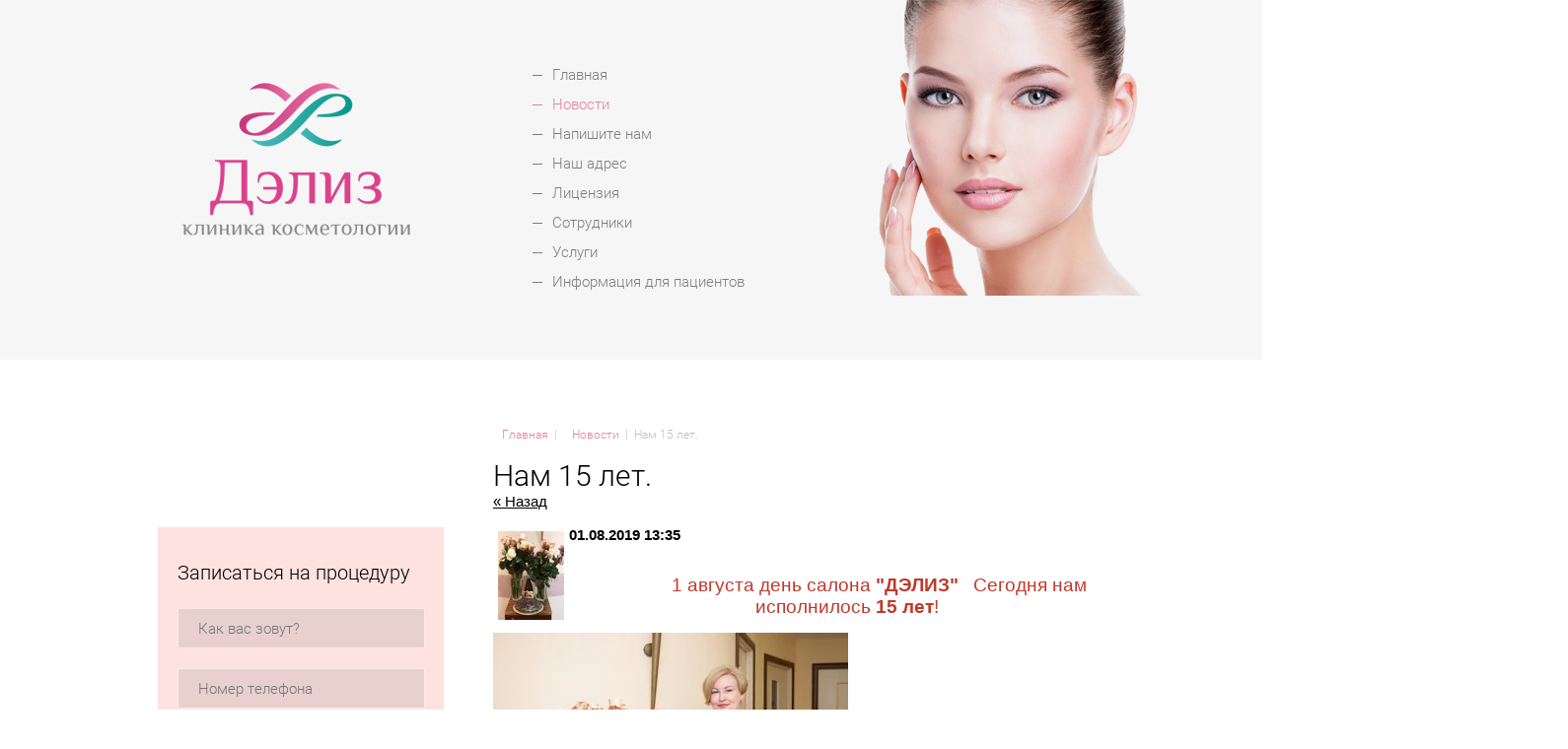

--- FILE ---
content_type: text/html; charset=utf-8
request_url: http://deliz-med.ru/news/news_post/nam-15-let
body_size: 5053
content:
                      <!doctype html>
<!--[if lt IE 7]> <html class="no-js lt-ie9 lt-ie8 lt-ie7" lang="ru"> <![endif]-->
<!--[if IE 7]>    <html class="no-js lt-ie9 lt-ie8" lang="ru"> <![endif]-->
<!--[if IE 8]>    <html class="no-js lt-ie9" lang="ru"> <![endif]-->
<!--[if gt IE 8]><!--> 
<html class="no-js" lang="ru"> <!--<![endif]-->
<head>
<meta name="robots" content="all" />
<meta http-equiv="Content-Type" content="text/html; charset=UTF-8" />
<meta name="description" content="Нам 15 лет." />
<meta name="keywords" content="Нам 15 лет." />
<meta name="SKYPE_TOOLBAR" content="SKYPE_TOOLBAR_PARSER_COMPATIBLE" />
<title>Нам 15 лет.</title>
<link href="/t/v218/images/styles.scss.css" rel="stylesheet" type="text/css" />
<script src="/g/libs/jquery/1.10.2/jquery.min.js"></script>
	<link rel="stylesheet" href="/g/css/styles_articles_tpl.css">
<link rel='stylesheet' type='text/css' href='/shared/highslide-4.1.13/highslide.min.css'/>
<script type='text/javascript' src='/shared/highslide-4.1.13/highslide.packed.js'></script>
<script type='text/javascript'>
hs.graphicsDir = '/shared/highslide-4.1.13/graphics/';
hs.outlineType = null;
hs.showCredits = false;
hs.lang={cssDirection:'ltr',loadingText:'Загрузка...',loadingTitle:'Кликните чтобы отменить',focusTitle:'Нажмите чтобы перенести вперёд',fullExpandTitle:'Увеличить',fullExpandText:'Полноэкранный',previousText:'Предыдущий',previousTitle:'Назад (стрелка влево)',nextText:'Далее',nextTitle:'Далее (стрелка вправо)',moveTitle:'Передвинуть',moveText:'Передвинуть',closeText:'Закрыть',closeTitle:'Закрыть (Esc)',resizeTitle:'Восстановить размер',playText:'Слайд-шоу',playTitle:'Слайд-шоу (пробел)',pauseText:'Пауза',pauseTitle:'Приостановить слайд-шоу (пробел)',number:'Изображение %1/%2',restoreTitle:'Нажмите чтобы посмотреть картинку, используйте мышь для перетаскивания. Используйте клавиши вперёд и назад'};</script>

            <!-- 46b9544ffa2e5e73c3c971fe2ede35a5 -->
            <script src='/shared/s3/js/lang/ru.js'></script>
            <script src='/shared/s3/js/common.min.js'></script>
        <link rel='stylesheet' type='text/css' href='/shared/s3/css/calendar.css' />
<!--s3_require-->
<link rel="stylesheet" href="/g/basestyle/1.0.1/user/user.css" type="text/css"/>
<link rel="stylesheet" href="/g/basestyle/1.0.1/user/user.blue.css" type="text/css"/>
<script type="text/javascript" src="/g/basestyle/1.0.1/user/user.js"></script>
<!--/s3_require-->
<script type="text/javascript" src="/t/v218/images/forms.js"></script>
</head>
<body>
	<div class="site-wrapper inner-wrapper">
		<header class="site-header-wrapper">
			<div class="site-header">				
				<div class="site-logo">
										<a href="http://deliz-med.ru"><img src="/d//thumb/2/gRpUNY_lyxdAojbmKjQdVg/260r/d/deliz-med_logo_main.png" alt=""></a>
														</div>
								<nav class="top-menu">
					<ul>
										<li >
					<a  href="/">Главная</a></li>
										<li class="active">
					<a  href="/news">Новости</a></li>
										<li >
					<a  href="/admin">Напишите нам</a></li>
										<li >
					<a  href="/address">Наш адрес</a></li>
										<li >
					<a  href="/litsenziya">Лицензия</a></li>
										<li >
					<a  href="/sotrudniki">Сотрудники</a></li>
										<li >
					<a  href="/uslugi">Услуги</a></li>
										<li >
					<a  href="/informaciya-dlya-pacientov">Информация для пациентов</a></li>
										</ul>
				</nav>
							</div>
		</header>
				<div class="site-content-wrapper">
			<div class="site-content">
				<div class="content-column">
					<nav class="wrap-page-path">
						
<div class="page-path" data-url="/news"><a href="/"><span>Главная</span></a>&nbsp;&nbsp;|&nbsp;&nbsp;<a href="/news"><span>Новости</span></a>&nbsp;&nbsp;|&nbsp;&nbsp;<span>Нам 15 лет.</span></div>					</nav>
					 <h1>Нам 15 лет.</h1><style type="text/css">
.n-thumb {float:left; margin:5px;}
</style>

  
  <a href="/news">&laquo; Назад</a><br /><br />


  <div>
    <img src="/thumb/2/Hn6aaFQiDaBKu3K-WbBFsQ/90r90/d/20190801_113830.jpg" class="n-thumb" alt="" />        
    <b>01.08.2019 13:35</b><br /><br />
        <p style="text-align: center;"><span style="font-size:14pt;">&nbsp; &nbsp; &nbsp; &nbsp; &nbsp; &nbsp; <span style="color:#c0392b;">&nbsp;1 августа день салона <strong>&quot;ДЭЛИЗ&quot;&nbsp;</strong> &nbsp;Сегодня нам исполнилось <strong>15 лет</strong>!</span></span></p>

<p><span style="color:#c0392b;"><span style="font-size:14pt;"><img alt="_IMG1677" height="240" src="/thumb/2/iluOypDtg-R987NS0GxRDw/360r300/d/img1677.jpg" style="border-width: 0px; width: 360px; height: 240px;" width="360" /> </span></span></p>

<p><span style="font-size:14pt;">Поздравляю весь наш коллектив с этой датой!</span></p>

<p style="text-align: center;"><img alt="_IMG1679" height="387" src="/thumb/2/rOeiCvQh9ymydJlBjxS5ww/580r450/d/img1679.jpg" style="border-width: 0" width="580" /></p>

<p><span style="font-size:14pt;">В течение всего этого периода наша цель остается прежней:</span></p>

<p><span style="font-size:14pt;">двигаться вперед, достигать более высоких результатов,улучшаясь с каждым днем, радуя клиентов превосходным обслуживанием и отличным качеством!</span></p>

<p style="text-align: center;"><img alt="20190729_162330" height="435" src="/thumb/2/5Lj0EZCDzMXLW7dMwFPsnw/580r450/d/20190729_162330.jpg" style="border-width: 0" width="580" /></p>

<p style="text-align: center;"><strong><em><span style="font-size:14pt;">Спасибо всем сотрудникам за прекрасный день!!!</span></em></strong></p>

<table border="0" cellpadding="1" cellspacing="1" style="width:500px;">
	<tbody>
		<tr>
			<td><img alt="LAT-38" height="240" src="/thumb/2/sqX54ydopseGhUEbm2axKw/360r300/d/lat-38.jpg" style="border-width: 0" width="360" /></td>
			<td><img alt="LAT-37" height="240" src="/thumb/2/tUn2_-5LmZby1LcqpuTWUA/360r300/d/lat-37.jpg" style="border-width: 0" width="360" /></td>
		</tr>
		<tr>
			<td><img alt="20190801_165637" height="270" src="/thumb/2/OYgFmOC037qX04wcnrDWSw/360r300/d/20190801_165637.jpg" style="border-width: 0" width="360" /></td>
			<td><img alt="20190801_121745" height="270" src="/thumb/2/NyJUeKmyIiFp8lc33i5how/360r300/d/20190801_121745.jpg" style="border-width: 0" width="360" /></td>
		</tr>
		<tr>
			<td><img alt="20190801_122001" height="300" src="/thumb/2/gW_XGTsnKoaGyK6JjSXJvg/360r300/d/20190801_122001.jpg" style="border-width: 0" width="225" /></td>
			<td>&nbsp;</td>
		</tr>
	</tbody>
</table>

<p>&nbsp;</p>
        <br clear="all" />
  </div>
        



<ul class='page-subpages'>
<li> <a href="/mezhdunarodnyy-kongress-po-antivozrastnoy-meditsine-amwc-monako-6-8-aprelya-2017" ><b>Международный Конгресс по Антивозрастной Медицине AMWC.  Монако 6-8 апреля 2017.</b></a></li>
</ul>

<div class="clear"></div>
				</div>
			</div>
			<aside class="left-column">
									<div class="tpl-anketa" data-api-url="/-/x-api/v1/public/?method=form/postform&param[form_id]=32848641&param[tpl]=db:form.minimal.tpl" data-api-type="form">
    <div class="title">Записаться на процедуру</div>    <form method="post" action="/news">
    <input type="hidden" name="form_id" value="32848641">
    <input type="hidden" name="tpl" value="db:form.minimal.tpl">
                          <div class="tpl-field type-text">
                        <div class="field-value">
                              <input alias="field_113277441" type="text" size="30" maxlength="100" value="" name="d[0]" placeholder="Как вас зовут?" />
                                        </div>
          </div>
                              <div class="tpl-field type-text">
                        <div class="field-value">
                              <input alias="field_113277641" type="text" size="30" maxlength="100" value="" name="d[1]" placeholder="Номер телефона" />
                                        </div>
          </div>
              
    
    <div class="tpl-field tpl-field-button">
      <button type="submit" class="tpl-form-button">Отправить</button>
    </div>

    <re-captcha data-captcha="recaptcha"
     data-name="captcha"
     data-sitekey="6LddAuIZAAAAAAuuCT_s37EF11beyoreUVbJlVZM"
     data-lang="ru"
     data-rsize="invisible"
     data-type="image"
     data-theme="light"></re-captcha></form>
          </div>
			</aside>
		</div>
		<div class="clear-footer"></div>
	</div>
	<footer class="footer-wrapper">
		<div class="footer">
			<div class="top_foot">
				<div class="left-footer">
					<div class="phones">
												<a href="tel:8 (34370) 23311">8 (34370) 23311</a>
												<a href="tel:+7(912) 2494573">+7(912) 2494573</a>
											</div>
										<div class="address">
						г. Новоуральск, <br />
ул. Победы, д.30
					</div>
															<div class="time">
						Пн-сб: с 9:00 - 21:00<br />
Вс: выходной
					</div>
									</div>
				<div class="right-footer">
					<div class="soc-seti">
						мы в соц. сетях<br>
												<a href=""><img src="" alt="Инстаграм:  clinic.deliz"></a>
											<a href=""><img src="" alt="Телеграм: t.me/clinic_deliz"></a>
											<a href=""><img src="" alt="Таплинк: taplink.cc/clinic.deliz"></a>
										</div>
					<div class="counters">
						<!--LiveInternet counter--><script type="text/javascript"><!--
document.write("<a href='//www.liveinternet.ru/click' "+
"target=_blank><img src='//counter.yadro.ru/hit?t42.2;r"+
escape(document.referrer)+((typeof(screen)=="undefined")?"":
";s"+screen.width+"*"+screen.height+"*"+(screen.colorDepth?
screen.colorDepth:screen.pixelDepth))+";u"+escape(document.URL)+
";"+Math.random()+
"' alt='' title='LiveInternet' "+
"border='0' width='31' height='31'><\/a>")
//--></script><!--/LiveInternet-->
<!--__INFO2026-01-16 01:33:32INFO__-->

					</div> 
				</div>
								<nav class="bottom-menu">
					<ul>
										<li >
					<a  href="/">Главная</a></li>
										<li class="active">
					<a  href="/news">Новости</a></li>
										<li >
					<a  href="/admin">Напишите нам</a></li>
										<li >
					<a  href="/address">Наш адрес</a></li>
										<li >
					<a  href="/litsenziya">Лицензия</a></li>
										<li >
					<a  href="/sotrudniki">Сотрудники</a></li>
										<li >
					<a  href="/uslugi">Услуги</a></li>
										<li >
					<a  href="/informaciya-dlya-pacientov">Информация для пациентов</a></li>
										</ul>
				</nav>
								<div class="clear"></div>
			</div>
			<div class="bottom_fot">
				<div class="copyrights">
																				Copyright © 2016 - 2026 ДЭЛИЗ
				</div>
				<div class="mega">
					<span style='font-size:14px;' class='copyright'><!--noindex--> <span style="text-decoration:underline; cursor: pointer;" onclick="javascript:window.open('https://megagr'+'oup.ru/?utm_referrer='+location.hostname)" class="copyright">Мегагрупп.ру</span> <!--/noindex--></span>
				</div>				
				<div class="clear"></div>
			</div>			
		</div>
	</footer>
<!-- 1263 -->

<!-- assets.bottom -->
<!-- </noscript></script></style> -->
<script src="/my/s3/js/site.min.js?1768462484" ></script>
<script src="/my/s3/js/site/defender.min.js?1768462484" ></script>
<script src="https://cp.onicon.ru/loader/57f798de286688e1158b4578.js" data-auto async></script>
<script >/*<![CDATA[*/
var megacounter_key="7b612028d057acc836d6f24118923f2d";
(function(d){
    var s = d.createElement("script");
    s.src = "//counter.megagroup.ru/loader.js?"+new Date().getTime();
    s.async = true;
    d.getElementsByTagName("head")[0].appendChild(s);
})(document);
/*]]>*/</script>
<script >/*<![CDATA[*/
$ite.start({"sid":1406891,"vid":1413343,"aid":1679188,"stid":4,"cp":21,"active":true,"domain":"deliz-med.ru","lang":"ru","trusted":false,"debug":false,"captcha":3});
/*]]>*/</script>
<!-- /assets.bottom -->
</body>
</html>

--- FILE ---
content_type: text/css
request_url: http://deliz-med.ru/t/v218/images/styles.scss.css
body_size: 4996
content:
@font-face {
  font-family: 'Roboto';
  font-style: normal;
  font-weight: 300;
  src: local('Roboto Light '), local('Roboto-Light'), url('/g/fonts/roboto//roboto-l.woff') format('woff'), url('/g/fonts/roboto//roboto-l.ttf') format('truetype'), url('/g/fonts/roboto//roboto-l.svg') format('svg'); }

@font-face {
  font-family: 'Roboto';
  font-style: normal;
  font-weight: 400;
  src: local('Roboto Regular'), local('Roboto-Regular'), url('/g/fonts/roboto//roboto-r.woff') format('woff'), url('/g/fonts/roboto//roboto-r.ttf') format('truetype'), url('/g/fonts/roboto//roboto-r.svg') format('svg'); }

@font-face {
  font-family: 'Roboto';
  font-style: normal;
  font-weight: 700;
  src: local('Roboto Bold'), local('Roboto-Bold'), url('/g/fonts/roboto//roboto-b.woff') format('woff'), url('/g/fonts/roboto//roboto-b.ttf') format('truetype'), url('/g/fonts/roboto//roboto-b.svg') format('svg'); }

@font-face {
  font-family: 'Roboto';
  font-style: italic;
  font-weight: 300;
  src: local('Roboto Light Italic'), local('Roboto-LightItalic'), url('/g/fonts/roboto//roboto-l-i.woff') format('woff'), url('/g/fonts/roboto//roboto-l-i.ttf') format('truetype'), url('/g/fonts/roboto//roboto-l-i.svg') format('svg'); }

@font-face {
  font-family: 'Roboto';
  font-style: italic;
  font-weight: 400;
  src: local('Roboto Italic'), local('Roboto-Italic'), url('/g/fonts/roboto//roboto-i.woff') format('woff'), url('/g/fonts/roboto//roboto-i.ttf') format('truetype'), url('/g/fonts/roboto//roboto-i.svg') format('svg'); }

@font-face {
  font-family: 'Roboto';
  font-style: italic;
  font-weight: 700;
  src: local('Roboto Bold Italic'), local('Roboto-BoldItalic'), url('/g/fonts/roboto//roboto-b-i.woff') format('woff'), url('/g/fonts/roboto//roboto-b-i.ttf') format('truetype'), url('/g/fonts/roboto//roboto-b-i.svg') format('svg'); }

body, html {
  padding: 0;
  margin: 0;
  height: 100%;
  min-width: 960px;
  position: relative; }

body {
  font: 400 15px 'Arial', sans-serif;
  color: #000;
  /*table.table1 tr:hover { background:#e0e0e0; }*/
  /*table.table2 tr:hover { background:#e0e0e0;}*/
  /*=== GALLERY */ }
  body a {
    color: #000; }
    body a:hover {
      text-decoration: none;
      color: #000; }
  body .wrap-page-path {
    font: 300 12px/12px "Roboto", sans-serif;
    color: #bfbfbf;
    margin-bottom: 18px; }
    body .wrap-page-path .page-path a {
      font: 300 12px/12px "Roboto", sans-serif;
      color: #e6809c;
      text-decoration: none;
      margin-left: 9px; }
  body div, body span, body h1, body h2, body h3, body h4, body h5, body h6, body p, body em, body strong, body sub, body sup, body b, body u, body i, body dl, body dt, body dd, body ol, body ul, body li, body form, body label, body tbody, body tfoot, body thead, body tr, body th, body td, body article, body aside, body canvas, body details, body figcaption, body figure, body footer, body header, body hgroup, body menu, body nav, body section, body summary, body time, body mark, body audio, body video {
    margin: 0;
    padding: 0;
    border: 0;
    outline: 0;
    background: transparent;
    font-size: 100%; }
  body a {
    margin: 0;
    padding: 0;
    font-size: 100%;
    background: transparent;
    outline: none; }
  body article, body aside, body details, body figcaption, body figure, body footer, body header, body hgroup, body menu, body nav, body section {
    display: block; }
  body nav ul {
    list-style: none; }
  body sub, body sup {
    font-size: 75%;
    line-height: 0;
    position: relative;
    vertical-align: baseline; }
  body sup {
    top: -0.5em; }
  body sub {
    bottom: -0.25em; }
  body ins {
    text-decoration: none; }
  body p, body pre, body blockquote, body ul, body ol, body dl {
    margin: 1em 0; }
  body blockquote {
    margin-left: 40px;
    margin-right: 40px; }
  body ol, body ul, body dd {
    margin-left: 40px; }
  body pre, body code, body kbd, body samp {
    font-family: monospace, sans-serif; }
  body h1, body h2, body h3, body h4, body h5, body h6 {
    font-family: 'Roboto', sans-serif;
    margin: 0;
    color: #000;
    font-weight: 300; }
  body h1 {
    font-size: 30px;
    line-height: normal; }
  body h2 {
    font-size: 28px;
    line-height: normal; }
  body h3 {
    font-size: 26px;
    line-height: normal; }
  body h4 {
    font-size: 24px;
    line-height: normal; }
  body h5 {
    font-size: 22px;
    line-height: normal; }
  body h6 {
    font-size: 20px;
    line-height: normal; }
  body hr {
    color: #000;
    border: none;
    /* Убираем границу для браузера Firefox */
    background-color: #000;
    /* Цвет линии для браузера Firefox и Opera */
    height: 1px;
    /* Толщина линии */ }
  body table.table0 {
    border-collapse: collapse; }
  body table.table0 td {
    padding: 5px;
    border: none; }
  body table.table1 {
    border-collapse: collapse; }
  body table.table1 td {
    padding: 5px;
    border: 1px solid #000; }
  body table.table2 {
    border-collapse: collapse; }
  body table.table2 td {
    padding: 5px;
    border: 1px solid #000; }
  body table.table2 th {
    padding: 8px 5px;
    border: 1px solid #000;
    background-color: #000;
    color: #fff;
    text-align: left; }
  body table.table0 td p, body table.table1 td p, body table.table2 td p {
    padding: 0;
    margin: 0;
    text-indent: 0; }
  body table.gallery {
    border-spacing: 10px;
    border-collapse: separate; }
  body table.gallery td {
    background-color: #000;
    text-align: center;
    padding: 15px; }

.clear, .clear-footer {
  clear: both;
  height: 0;
  font-size: 0;
  line-height: 0; }

.clear-footer {
  padding-top: 400px; }

.site-wrapper {
  height: auto !important;
  height: 100%;
  min-height: 100%;
  min-width: 960px;
  margin: 0 0 -400px 0;
  background: #fff; }
  .site-wrapper .site-header-wrapper {
    position: relative;
    background: url(top_fon.png) no-repeat top center;
    height: 680px; }
    .site-wrapper .site-header-wrapper .site-header {
      margin: 0 auto;
      width: 960px;
      min-height: 402px; }
      .site-wrapper .site-header-wrapper .site-header .site-logo {
        padding-left: 10px;
        width: 180px;
        padding-top: 90px; }
        .site-wrapper .site-header-wrapper .site-header .site-logo a {
          display: block; }
        .site-wrapper .site-header-wrapper .site-header .site-logo .company-name {
          padding-top: 10px; }
          .site-wrapper .site-header-wrapper .site-header .site-logo .company-name a {
            font: 300 15px/22px 'Roboto', sans-serif;
            color: #000;
            text-decoration: none;
            text-transform: uppercase;
            letter-spacing: 4px; }
      .site-wrapper .site-header-wrapper .site-header .top-menu {
        padding-top: 95px;
        padding-bottom: 50px;
        background: none; }
        .site-wrapper .site-header-wrapper .site-header .top-menu > ul {
          margin: 0;
          padding: 0;
          list-style: none;
          font-size: 0;
          line-height: 0;
          text-align: left; }
          .site-wrapper .site-header-wrapper .site-header .top-menu > ul > li {
            padding-top: 12px;
            vertical-align: top; }
            .site-wrapper .site-header-wrapper .site-header .top-menu > ul > li > a {
              display: inline-block;
              font: 300 15px 'Roboto', sans-serif;
              color: #7c7c7c;
              padding: 0 20px;
              text-decoration: none;
              background: url(before1.png) no-repeat 0px;
              margin-left: 8px; }
              .site-wrapper .site-header-wrapper .site-header .top-menu > ul > li > a:hover {
                background: url(before2.png) no-repeat 0px;
                color: #e6809c; }
          .site-wrapper .site-header-wrapper .site-header .top-menu > ul > li:hover {
            border-color: transparent;
            -moz-transition: 0.4s;
            -o-transition: 0.4s;
            -webkit-transition: 0.4s;
            transition: 0.4s; }
          .site-wrapper .site-header-wrapper .site-header .top-menu > ul > li:hover + li a {
            border-color: transparent;
            -moz-transition: 0.4s;
            -o-transition: 0.4s;
            -webkit-transition: 0.4s;
            transition: 0.4s; }
          .site-wrapper .site-header-wrapper .site-header .top-menu > ul > .active > a {
            background: url(before2.png) no-repeat 0px;
            color: #e6809c; }
    .site-wrapper .site-header-wrapper p {
      padding: 0;
      margin: 0; }
    .site-wrapper .site-header-wrapper img {
      border: none; }
    .site-wrapper .site-header-wrapper a {
      color: #000; }
  .site-wrapper .main-block {
    position: relative;
    margin: 0 auto;
    width: 960px;
    font-size: 0;
    line-height: 0;
    counter-reset: heading; }
    .site-wrapper .main-block .edit-block {
      vertical-align: top;
      position: relative;
      display: inline-block;
      width: 320px;
      padding-top: 106px;
      padding-bottom: 70px;
      height: 406px; }
      .site-wrapper .main-block .edit-block:after {
        position: absolute;
        counter-increment: heading;
        content: "0" counter(heading) ".";
        top: 83px;
        left: 8px;
        font: 300 20px/20px "Roboto", sans-serif;
        color: #000; }
      .site-wrapper .main-block .edit-block:hover {
        background-color: #f1f1f1;
        cursor: pointer; }
        .site-wrapper .main-block .edit-block:hover:before {
          background-color: #f1f1f1;
          height: 20px;
          left: 0;
          right: 0;
          top: -20px;
          position: absolute;
          content: ''; }
      .site-wrapper .main-block .edit-block .block {
        padding-left: 8px;
        padding-top: 16px;
        font: 300 30px 'Roboto', sans-serif;
        color: #000;
        text-transform: uppercase; }
      .site-wrapper .main-block .edit-block .edit {
        padding-left: 8px;
        padding-top: 22px;
        display: inline-block; }
        .site-wrapper .main-block .edit-block .edit a {
          display: block;
          font: 300 14px 'Roboto', sans-serif;
          color: #7d7d7d;
          text-decoration: none;
          background: url(before1.png) no-repeat 0px;
          padding: 7px 18px;
          padding-right: 23px; }
          .site-wrapper .main-block .edit-block .edit a:hover {
            color: #e6809c; }
    .site-wrapper .main-block .left-part {
      margin-top: 20px;
      position: relative; }
      .site-wrapper .main-block .left-part .right-part {
        padding-top: 62px;
        float: right;
        width: 293px; }
        .site-wrapper .main-block .left-part .right-part .title-r-part {
          width: 214px;
          font: 300 30px/30px 'Roboto', sans-serif;
          color: #e6809c;
          text-transform: uppercase; }
        .site-wrapper .main-block .left-part .right-part .body-r-part {
          width: 250px;
          padding-top: 24px;
          font: 300 16px/16px 'Roboto', sans-serif;
          color: #9b9b9b; }
      .site-wrapper .main-block .left-part .part {
        width: 640px;
        position: relative; }
        .site-wrapper .main-block .left-part .part:before {
          position: absolute;
          background-color: #fee2df;
          content: '';
          min-height: 390px;
          left: -480px;
          right: 0;
          top: 10px;
          z-index: 0; }
        .site-wrapper .main-block .left-part .part .title-block {
          font: 300 30px/36px 'Roboto', sans-serif;
          color: #000;
          padding-top: 60px;
          padding-left: 9px;
          width: 482px;
          position: relative; }
        .site-wrapper .main-block .left-part .part .body-block {
          font: 300 15px/19px Arial, sans-serif;
          color: #717171;
          padding-top: 11px;
          width: 560px;
          padding-bottom: 64px;
          padding-left: 10px;
          position: relative; }
    .site-wrapper .main-block .news-block-wrapper {
      position: relative;
      margin-top: 20px;
      padding-bottom: 96px;
      height: 460px;
      width: 640px;
      padding-right: 90px;
      -webkit-box-sizing: border-box;
      -moz-box-sizing: border-box;
      box-sizing: border-box;
      line-height: 0;
      font-size: 0; }
      .site-wrapper .main-block .news-block-wrapper:before {
        position: absolute;
        background: url('news_fon.png') no-repeat;
        content: '';
        height: 460px;
        left: -480px;
        right: 0;
        top: 20px;
        z-index: 0; }
      .site-wrapper .main-block .news-block-wrapper .news-block-title {
        z-index: 1;
        position: relative;
        font: 300 26px/26px 'Roboto', sans-serif;
        color: #000;
        padding-top: 60px;
        margin-left: 7px;
        border-bottom: 1px solid #fee2df;
        height: 40px; }
      .site-wrapper .main-block .news-block-wrapper .news-block {
        margin-left: 10px;
        z-index: 1;
        position: relative; }
        .site-wrapper .main-block .news-block-wrapper .news-block .news-block-item {
          padding-top: 30px; }
          .site-wrapper .main-block .news-block-wrapper .news-block .news-block-item .news-date {
            font: 400 11px/11px "Arial", sans-serif;
            color: #6c6c6c; }
          .site-wrapper .main-block .news-block-wrapper .news-block .news-block-item .news-title {
            padding-top: 10px; }
            .site-wrapper .main-block .news-block-wrapper .news-block .news-block-item .news-title a {
              font: 400 13px/13px "Arial", sans-serif;
              color: #e6809c; }
      .site-wrapper .main-block .news-block-wrapper .news-archive {
        z-index: 1;
        position: relative;
        padding-top: 32px; }
        .site-wrapper .main-block .news-block-wrapper .news-archive a {
          font: 400 12px/12px "Arial", sans-serif;
          color: #fff;
          text-decoration: none;
          background-color: #000;
          padding: 3px 7px; }
    .site-wrapper .main-block .tpl-anketa {
      float: right;
      position: relative;
      z-index: 1;
      width: 340px;
      height: 320px;
      text-align: center;
      background-color: #fee2df;
      margin-top: 70px;
      overflow: hidden;
      line-height: 0; }
      .site-wrapper .main-block .tpl-anketa .title {
        padding-top: 53px;
        font: 300 20px/20px "Roboto", sans-serif;
        color: #000;
        padding-bottom: 26px;
        margin-left: -27px; }
      .site-wrapper .main-block .tpl-anketa input {
        margin-left: 40px;
        border: 1px solid #ffecea;
        display: block;
        margin-bottom: 20px;
        width: 218px;
        background: #e8d0ce;
        border-radius: 2px;
        padding-left: 20px;
        padding-right: 20px;
        height: 37px;
        color: #978483;
        font: 300 15px/15px "Roboto", sans-serif; }
      .site-wrapper .main-block .tpl-anketa .tpl-field-button {
        text-align: left;
        padding-left: 40px; }
      .site-wrapper .main-block .tpl-anketa button {
        padding: 11px 26px;
        font: 400 18px/18px "Roboto", sans-serif;
        color: #fff;
        border-radius: 2px;
        text-transform: uppercase;
        background-color: #e6809c;
        border: none;
        cursor: pointer; }
    .site-wrapper .main-block .bottom-part {
      padding-top: 68px;
      padding-left: 7px; }
      .site-wrapper .main-block .bottom-part .bottom-title {
        display: inline-block;
        font: 300 26px/26px "Roboto", sans-serif;
        color: #000; }
        .site-wrapper .main-block .bottom-part .bottom-title img {
          padding-right: 25px;
          padding-top: 36px; }
  .site-wrapper .site-content-wrapper {
    position: relative;
    margin: 0 auto;
    width: 960px;
    padding-top: 70px;
    display: none; }
    .site-wrapper .site-content-wrapper .site-content {
      width: 100%;
      float: left; }
      .site-wrapper .site-content-wrapper .site-content .content-column {
        padding: 0 340px;
        width: 640px; }
    .site-wrapper .site-content-wrapper .left-column {
      float: left;
      width: 320px;
      margin-left: -100%;
      padding-top: 36px; }
      .site-wrapper .site-content-wrapper .left-column .tpl-anketa {
        position: relative;
        z-index: 1;
        height: 300px;
        width: 290px;
        text-align: center;
        background-color: #fee2df;
        margin-top: 64px;
        overflow: hidden;
        line-height: 0; }
        .site-wrapper .site-content-wrapper .left-column .tpl-anketa .title {
          margin-left: -15px;
          padding-top: 36px;
          font: 300 20px/20px "Roboto", sans-serif;
          color: #000;
          padding-bottom: 26px; }
        .site-wrapper .site-content-wrapper .left-column .tpl-anketa input {
          margin-left: 20px;
          border: 1px solid #ffecea;
          display: block;
          margin-bottom: 20px;
          width: 227px;
          background: #e8d0ce;
          border-radius: 2px;
          padding-left: 20px;
          height: 37px;
          color: #978483;
          font: 300 15px/15px "Roboto", sans-serif; }
        .site-wrapper .site-content-wrapper .left-column .tpl-anketa .tpl-field-button {
          text-align: left;
          padding-left: 20px; }
        .site-wrapper .site-content-wrapper .left-column .tpl-anketa button {
          padding: 14px 30px;
          font: 400 18px/18px "Roboto", sans-serif;
          color: #fff;
          border-radius: 2px;
          text-transform: uppercase;
          background-color: #e6809c;
          border: none;
          cursor: pointer; }
      .site-wrapper .site-content-wrapper .left-column .side-menu-wrapper {
        background: #fff; }
        .site-wrapper .site-content-wrapper .left-column .side-menu-wrapper > .side-menu {
          margin: 0;
          padding: 0;
          list-style: none;
          padding-left: 10px;
          padding-right: 15px;
          width: 295px; }
          .site-wrapper .site-content-wrapper .left-column .side-menu-wrapper > .side-menu > li {
            font: 300 18px/18px "Roboto", sans-serif; }
            .site-wrapper .site-content-wrapper .left-column .side-menu-wrapper > .side-menu > li > a {
              display: block;
              text-decoration: none;
              padding: 10px 0;
              color: #010101;
              -moz-transition: 0.2s;
              -o-transition: 0.2s;
              -webkit-transition: 0.2s;
              transition: 0.2s; }
              .site-wrapper .site-content-wrapper .left-column .side-menu-wrapper > .side-menu > li > a:hover {
                color: #e6809c;
                -moz-transition: 0.2s;
                -o-transition: 0.2s;
                -webkit-transition: 0.2s;
                transition: 0.2s; }
            .site-wrapper .site-content-wrapper .left-column .side-menu-wrapper > .side-menu > li ul {
              margin: 0;
              padding-top: 20px;
              list-style: none; }
              .site-wrapper .site-content-wrapper .left-column .side-menu-wrapper > .side-menu > li ul li a {
                display: block;
                text-decoration: none;
                padding-bottom: 20px;
                background: url(before1.png) no-repeat 0px 10px;
                padding-left: 20px;
                margin-left: 0; }
                .site-wrapper .site-content-wrapper .left-column .side-menu-wrapper > .side-menu > li ul li a:hover {
                  color: #e6809c; }
              .site-wrapper .site-content-wrapper .left-column .side-menu-wrapper > .side-menu > li ul li ul {
                padding-top: 0;
                padding-left: 20px; }
              .site-wrapper .site-content-wrapper .left-column .side-menu-wrapper > .side-menu > li ul > .opened > a {
                color: #e6809c; }
          .site-wrapper .site-content-wrapper .left-column .side-menu-wrapper > .side-menu > li {
            border-bottom: 1px solid #e8e8e8;
            -moz-transition: 0.2s;
            -o-transition: 0.2s;
            -webkit-transition: 0.2s;
            transition: 0.2s; }
          .site-wrapper .site-content-wrapper .left-column .side-menu-wrapper > .side-menu > li:hover {
            border-color: transparent;
            -moz-transition: 0.2s;
            -o-transition: 0.2s;
            -webkit-transition: 0.2s;
            transition: 0.2s; }
          .site-wrapper .site-content-wrapper .left-column .side-menu-wrapper > .side-menu > li:hover + li {
            border-color: transparent;
            -moz-transition: 0.2s;
            -o-transition: 0.2s;
            -webkit-transition: 0.2s;
            transition: 0.2s; }
          .site-wrapper .site-content-wrapper .left-column .side-menu-wrapper > .side-menu > .opened {
            color: #e6809c; }
          .site-wrapper .site-content-wrapper .left-column .side-menu-wrapper > .side-menu > .active {
            color: #e6809c; }

.footer-wrapper {
  min-width: 960px;
  height: 100px;
  margin: 0 auto;
  position: relative;
  padding-top: 80px; }
  .footer-wrapper p {
    padding: 0;
    margin: 0; }
  .footer-wrapper img {
    border: none; }
  .footer-wrapper a {
    color: #000; }
  .footer-wrapper .footer {
    position: relative;
    width: 960px;
    margin: 0 auto;
    text-align: center;
    padding-top: 88px;
    padding-bottom: 80px; }
    .footer-wrapper .footer:before {
      position: absolute;
      border-top: 10px solid #f1f1f1;
      content: '';
      right: -470px;
      left: 0;
      top: 0;
      z-index: 0; }
    .footer-wrapper .footer .left-footer {
      float: left;
      vertical-align: top;
      text-align: left;
      padding-left: 10px; }
      .footer-wrapper .footer .left-footer .phones a {
        font: 300 26px/26px "Roboto", sans-serif;
        color: #7c7c7c;
        text-decoration: none; }
      .footer-wrapper .footer .left-footer .address {
        padding-top: 18px;
        font: 300 18px/18px "Roboto", sans-serif;
        color: #7c7c7c; }
      .footer-wrapper .footer .left-footer .time {
        padding-top: 20px;
        font: 300 18px/18px "Roboto", sans-serif;
        color: #7c7c7c; }
    .footer-wrapper .footer .right-footer {
      float: right;
      vertical-align: top;
      text-align: left;
      padding-top: 2px; }
      .footer-wrapper .footer .right-footer .soc-seti {
        padding-right: 160px;
        font: 300 14px/14px "Roboto", sans-serif;
        color: #7c7c7c; }
        .footer-wrapper .footer .right-footer .soc-seti img {
          padding-top: 10px;
          padding-right: 1px; }
      .footer-wrapper .footer .right-footer .counters {
        padding-top: 50px;
        display: inline-block;
        vertical-align: top;
        width: 295px; }
    .footer-wrapper .footer .bottom_fot {
      text-align: center; }
    .footer-wrapper .footer .bottom-menu {
      background: none;
      display: inline-block;
      vertical-align: top;
      text-align: left;
      padding-top: 2px;
      margin-left: -27px; }
      .footer-wrapper .footer .bottom-menu > ul {
        margin: 0;
        padding: 0;
        list-style: none;
        font-size: 0;
        line-height: 0;
        text-align: left; }
        .footer-wrapper .footer .bottom-menu > ul > li {
          vertical-align: top; }
          .footer-wrapper .footer .bottom-menu > ul > li > a {
            display: inline-block;
            font: 300 13px "Robot", sans-serif;
            padding: 3px 0;
            text-decoration: none;
            color: #7c7c7c; }
            .footer-wrapper .footer .bottom-menu > ul > li > a:hover {
              color: #e6809c; }
        .footer-wrapper .footer .bottom-menu > ul > li:hover {
          border-color: transparent; }
        .footer-wrapper .footer .bottom-menu > ul > li:hover + li a {
          border-color: transparent; }
        .footer-wrapper .footer .bottom-menu > ul > .active > a {
          background: none;
          color: #e6809c; }
    .footer-wrapper .footer .copyrights {
      padding-left: 10px;
      padding-top: 79px;
      font: 300 12px "Robot", sans-serif;
      color: #7c7c7c;
      float: left;
      vertical-align: top; }
    .footer-wrapper .footer .mega {
      padding-top: 79px;
      float: right;
      vertical-align: top;
      color: #e6809c;
      font: 300 12px "Robot", sans-serif; }
      .footer-wrapper .footer .mega span {
        font-size: 12px !important; }
      .footer-wrapper .footer .mega a {
        color: #e6809c;
        font: 300 12px "Robot", sans-serif;
        text-decoration: none; }
        .footer-wrapper .footer .mega a:hover {
          color: #e6809c; }

.inner-wrapper .site-content-wrapper {
  display: block; }
  .inner-wrapper .site-header-wrapper {
    position: relative;
    background: #f6f6f6 url(top_fon2.png) no-repeat top center;
    height: auto; }
    .inner-wrapper .site-header-wrapper .site-header {
      position: relative;
      min-height: 0; }
      .inner-wrapper .site-header-wrapper .site-header .site-logo {
        padding-left: 10px;
        width: 180px;
        padding-top: 70px;
        display: inline-block;
        vertical-align: top; }
      .inner-wrapper .site-header-wrapper .site-header .top-menu {
        padding-bottom: 70px;
        display: inline-block;
        vertical-align: top;
        margin-left: 178px;
        padding-top: 55px; }


--- FILE ---
content_type: text/javascript
request_url: http://counter.megagroup.ru/7b612028d057acc836d6f24118923f2d.js?r=&s=1280*720*24&u=http%3A%2F%2Fdeliz-med.ru%2Fnews%2Fnews_post%2Fnam-15-let&t=%D0%9D%D0%B0%D0%BC%2015%20%D0%BB%D0%B5%D1%82.&fv=0,0&en=1&rld=0&fr=0&callback=_sntnl1768524810293&1768524810293
body_size: 198
content:
//:1
_sntnl1768524810293({date:"Fri, 16 Jan 2026 00:53:30 GMT", res:"1"})